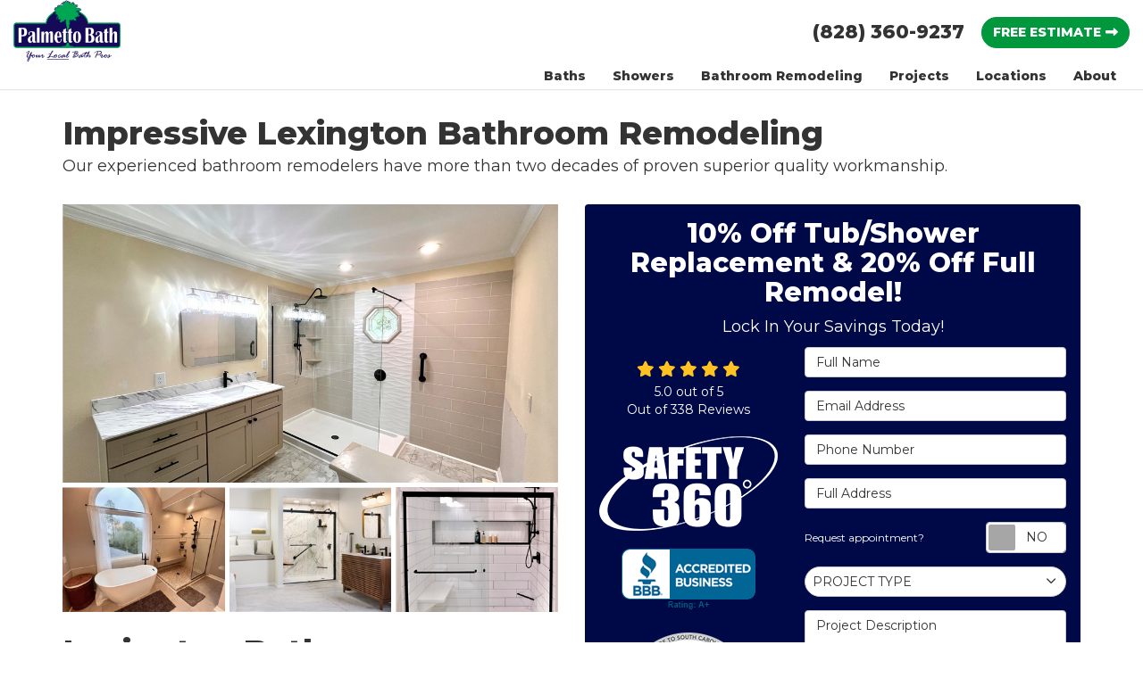

--- FILE ---
content_type: text/html; charset=utf-8
request_url: https://www.palmettobath.com/lexington-sc/
body_size: 18812
content:
<!DOCTYPE html>
<html lang="en">
<head>
    
<meta charset="utf-8">

<title>Lexington Bathroom Remodeling - Palmetto Bath</title>
    <meta name="description" content="Palmetto Baths is a reputable bathroom remodeling company serving Lexington with more than two decades of superior workmanship. Get a free quote today.">
<link rel="canonical" href="https://www.palmettobath.com/lexington-sc/" />

    <meta property="og:title" content="Lexington Bathroom Remodeling - Palmetto Bath" />
    <meta itemprop="name" content="Lexington Bathroom Remodeling - Palmetto Bath" />
    <meta property="og:description" content="Palmetto Baths is a reputable bathroom remodeling company serving Lexington with more than two decades of superior workmanship. Get a free quote today." />
    <meta itemprop="description" content="Palmetto Baths is a reputable bathroom remodeling company serving Lexington with more than two decades of superior workmanship. Get a free quote today." />
    <meta property="og:image" content="https://cmsplatform.blob.core.windows.net/wwwpalmettobathcom/logos/7f2bca62-d9c4-485c-a78b-dd7e71f03aea.jpg" />
    <meta itemprop="image" content="https://cmsplatform.blob.core.windows.net/wwwpalmettobathcom/logos/7f2bca62-d9c4-485c-a78b-dd7e71f03aea.jpg" />
    <meta property="og:url" content="https://www.palmettobath.com/lexington-sc/" />
    <meta property="og:type" content="article" />
    <meta property="twitter:card" content="summary" />
    <meta property="twitter:title" content="Lexington Bathroom Remodeling - Palmetto Bath" />
    <meta property="twitter:description" content="Palmetto Baths is a reputable bathroom remodeling company serving Lexington with more than two decades of superior workmanship. Get a free quote today." />
    <meta property="twitter:image" content="https://cmsplatform.blob.core.windows.net/wwwpalmettobathcom/logos/7f2bca62-d9c4-485c-a78b-dd7e71f03aea.jpg" />


<meta name="viewport" content="width=device-width, initial-scale=1.0">
<link rel="stylesheet" href="/css/bundle/bundle.ui.default.min.css?v=17.0.41.1" />
<link rel="shortcut icon" href="https://cmsplatform.blob.core.windows.net/wwwpalmettobathcom/favicon/favicon.png?v=3:41%20PM">
<link rel="preconnect" href="https://fonts.googleapis.com">
<link rel="preconnect" href="https://fonts.gstatic.com" crossorigin>
<link href="https://fonts.googleapis.com/css2?family=Montserrat:wght@400;600;800&display=swap" rel="stylesheet">
<script defer src="https://kit.fontawesome.com/7b3b8fd08c.js" crossorigin="anonymous"></script>
<script defer src="https://kit.fontawesome.com/f060360607.js" crossorigin="anonymous"></script>
<script defer src="/js/bundle/bundle.ui.jquery.min.js?v=17.0.41.1"></script>
<script defer src="/js/bundle/bundle.ui.bootstrap.min.js?v=17.0.41.1"></script>
<script defer src="/js/bundle/bundle.ui.html2canvas.js?v=17.0.41.1"></script>
<script defer src="/js/bundle/bundle.ui.form.js?v=17.0.41.1"></script>
<script defer src="/js/bundle/bundle.ui.styling.min.js?v=17.0.41.1"></script>

<!-- Global site tag (gtag.js) - Google Analytics -->
<script async src="https://www.googletagmanager.com/gtag/js?id=UA-206365477-1"></script>
<script>
  window.dataLayer = window.dataLayer || [];
  function gtag(){dataLayer.push(arguments);}
  gtag('js', new Date());

  gtag('config', 'UA-206365477-1');
</script><script>
    (function(w,d,t,r,u)
    {
        var f,n,i;
        w[u]=w[u]||[],f=function()
        {
            var o={ti:"137032916"};
            o.q=w[u],w[u]=new UET(o),w[u].push("pageLoad")
        },
        n=d.createElement(t),n.src=r,n.async=1,n.onload=n.onreadystatechange=function()
        {
            var s=this.readyState;
            s&&s!=="loaded"&&s!=="complete"||(f(),n.onload=n.onreadystatechange=null)
        },
        i=d.getElementsByTagName(t)[0],i.parentNode.insertBefore(n,i)
    })
    (window,document,"script","//bat.bing.com/bat.js","uetq");
</script><meta name="msvalidate.01" content="B87C982CC4DED4B61C7A307CDF0C4105" /><!-- Meta Pixel Code -->
<script>
!function(f,b,e,v,n,t,s)
{if(f.fbq)return;n=f.fbq=function(){n.callMethod?
n.callMethod.apply(n,arguments):n.queue.push(arguments)};
if(!f._fbq)f._fbq=n;n.push=n;n.loaded=!0;n.version='2.0';
n.queue=[];t=b.createElement(e);t.async=!0;
t.src=v;s=b.getElementsByTagName(e)[0];
s.parentNode.insertBefore(t,s)}(window, document,'script',
'https://connect.facebook.net/en_US/fbevents.js');
fbq('init', '452844110129017');
fbq('track', 'PageView');
</script>
<noscript><img height="1" width="1" style="display:none"
src="https://www.facebook.com/tr?id=452844110129017&ev=PageView&noscript=1"
/></noscript>
<!-- End Meta Pixel Code --><!-- Google Tag Manager -->
<script>(function(w,d,s,l,i){w[l]=w[l]||[];w[l].push({'gtm.start':
new Date().getTime(),event:'gtm.js'});var f=d.getElementsByTagName(s)[0],
j=d.createElement(s),dl=l!='dataLayer'?'&l='+l:'';j.async=true;j.src=
'https://www.googletagmanager.com/gtm.js?id='+i+dl;f.parentNode.insertBefore(j,f);
})(window,document,'script','dataLayer','GTM-T2Z28Q3');</script>
<!-- End Google Tag Manager --><!-- Google tag (gtag.js) -->
<script async src="https://www.googletagmanager.com/gtag/js?id=AW-419209984">
</script>
<script>
  window.dataLayer = window.dataLayer || [];
  function gtag(){dataLayer.push(arguments);}
  gtag('js', new Date());

  gtag('config', 'AW-419209984');
</script><!-- Google tag (gtag.js) -->
<script async src="https://www.googletagmanager.com/gtag/js?id=AW-17382785860"></script>
<script>
  window.dataLayer = window.dataLayer || [];
  function gtag(){dataLayer.push(arguments);}
  gtag('js', new Date());

  gtag('config', 'AW-17382785860');
</script><script>(function(w,d,t,r,u){var f,n,i;w[u]=w[u]||[],f=function(){var o={ti:"187217675", enableAutoSpaTracking: true};o.q=w[u],w[u]=new UET(o),w[u].push("pageLoad")},n=d.createElement(t),n.src=r,n.async=1,n.onload=n.onreadystatechange=function(){var s=this.readyState;s&&s!=="loaded"&&s!=="complete"||(f(),n.onload=n.onreadystatechange=null)},i=d.getElementsByTagName(t)[0],i.parentNode.insertBefore(n,i)})(window,document,"script","//bat.bing.com/bat.js","uetq");</script><script>
   // Add this script right after your base UET tag code
   window.uetq = window.uetq || [];
   window.uetq.push('set', { 'pid': { 
      'em': 'contoso@example.com', // Replace with the variable that holds the user's email address. 
      'ph': '+14250000000', // Replace with the variable that holds the user's phone number. 
   } });
</script><!-- Meta Pixel Code -->
<script>
!function(f,b,e,v,n,t,s)
{if(f.fbq)return;n=f.fbq=function(){n.callMethod?
n.callMethod.apply(n,arguments):n.queue.push(arguments)};
if(!f._fbq)f._fbq=n;n.push=n;n.loaded=!0;n.version='2.0';
n.queue=[];t=b.createElement(e);t.async=!0;
t.src=v;s=b.getElementsByTagName(e)[0];
s.parentNode.insertBefore(t,s)}(window, document,'script',
'https://connect.facebook.net/en_US/fbevents.js');
fbq('init', '1721971135141670');
fbq('track', 'PageView');
</script>
<noscript><img height="1" width="1" style="display:none"
src="https://www.facebook.com/tr?id=1721971135141670&ev=PageView&noscript=1"
/></noscript>
<!-- End Meta Pixel Code -->




     
</head>
<body>
    

    
<nav id="header" class="header navbar navbar-main keep-on-screen" role="navigation">
    <div class="container-fluid">
        <meta itemprop="priceRange" content="$$" />
        <meta itemprop="image" content="https://www.palmettobath.com/img/logo.png" />
        <!-- Brand and toggle get grouped for better mobile display -->
        <button type="button" class="navflyout-toggle btn ">
            <span class="sr-only">Toggle navigation</span>
            <i class="far fa-bars"></i>
        </button>

        <meta itemprop="name" content="Palmetto Bath" />
        <a class="navbar-brand" itemprop="url" href="https://www.palmettobath.com/">
            <img class="img-responsive" itemprop="logo" src="https://www.palmettobath.com/img/logo.png" alt="Palmetto Bath Logo" />
        </a>

        <div class="navbar-toolbar">
	            <span class="navbar-phone-number hidden-xs gads-tracking-number" data-tracking-phone="(864) 432-5110">
	                <span class="number">(864) 432-5110</span>
	            </span>
	            <a href="tel:(864) 432-5110" class="btn btn-primary btn-call gads-tracking-number-mobile" onclick="trackOutboundLink('Phone Call', 'Organic (Hq - Greenville)', '(864) 432-5110');">
	                <span class="text visible-xs-inline-block"><i class="far fa-phone-alt"></i></span>
	            </a>
	            <script>
    (async function () {
        try {
            await Promise.all([
                getPhoneDisplayRuleAsync(),
                getPhoneCallConversionAsync()
            ]);
        } catch (error) {
            console.error('Error in processing:', error);
        }
    })();

    async function getPhoneDisplayRuleAsync() {
        try {
            let phoneDisplayCookie = getCookie("phonedisplaynumber");
            if (phoneDisplayCookie) {
                console.log(phoneDisplayCookie);
                setPhoneDisplayNumber(phoneDisplayCookie);
            }

            const response = await fetch(`/phonedisplayrule/?path=${encodeURIComponent(window.location.pathname)}&query=${encodeURIComponent(window.location.search)}`, {
                headers: {
                    "X-Custom-Referer": ""
                }
            });
            if (!response.ok) {
                throw new Error('Network response was not ok');
            }

            const data = await response.json();

            if (data.phone !== "") {
                let gadsTrackingMobile = document.querySelectorAll('.gads-tracking-number-mobile');

                setPhoneDisplayNumber(data.phone);

                if (gadsTrackingMobile && gadsTrackingMobile.length > 0) {
                    gadsTrackingMobile.forEach((e) => {
                        e.setAttribute('href', 'tel:' + data.phone);
                        e.setAttribute('onclick', `trackOutboundLink(\'Phone Call\', \'${data.source}\', \'${data.phone}\');`);

                        const numberElement = e.querySelector('.number');
                        if (numberElement) {
                            numberElement.innerHTML = data.phone;
                        }
                    })
                }

                if (data.source.includes("PPC")) {
                    saveCookie("phonedisplaynumber", data.phone, null, "/");
                }
            }
        } catch (error) {
            console.error(error);
        }
    }

    async function getPhoneCallConversionAsync() {
        try {
            const response = await fetch(`/phonecall-conversion/?path=${encodeURIComponent(window.location.pathname)}&query=${encodeURIComponent(window.location.search)}`);
            if (!response.ok) {
                throw new Error('Network response was not ok');
            }
            const data = await response.text();
            if (data) {
                let script = document.querySelector('.phonecall-conversion-script')
                if (script) {
                    script.innerHTML = data;
                } else {
                    const parser = new DOMParser();
                    const doc = parser.parseFromString(data, 'text/html');

                    const newScript = document.createElement('script');
                    newScript.type = 'text/javascript';
                    newScript.textContent = doc.querySelector("script").textContent;

                    document.head.append(newScript);
                }
            }
        } catch (error) {
            console.error(error);
        }
    }

    function setPhoneDisplayNumber(number) {
        let gadsTracking = document.querySelectorAll('.gads-tracking-number');
        if (gadsTracking && gadsTracking.length > 0) {
            gadsTracking.forEach((e) => {
                e.setAttribute('data-tracking-phone', number);
                let innerSpan = e.children[0];
                if (innerSpan) {
                    innerSpan.innerText = number;
                }
            })
        }
    }

    function saveCookie(name, value, expires, path) {
        var today = new Date();
        today.setTime(today.getTime());
        if (expires) {
            expires = expires * 1000 * 60 * 60 * 24;
        }
        var expires_date = new Date(today.getTime() + (expires));
        document.cookie = name + '=' + escape(value) + ((expires) ? ';expires=' + expires_date.toUTCString() : '') + ';path=' + path + ';samesite=lax';
    }

    function getCookie(name) {
        var start = document.cookie.indexOf(name + '=');
        var len = start + name.length + 1;
        if ((!start) && (name != document.cookie.substring(0, name.length))) {
            return null;
        }
        if (start == -1) return null;
        var end = document.cookie.indexOf(';', len);
        if (end == -1) end = document.cookie.length;
        return unescape(document.cookie.substring(len, end));
    }
</script>
			
            
            <a href="#price-quote" class="btn btn-primary btn-quote btn-arrow scroll-to">Free Estimate</a>
        </div>
        <!-- Collect the nav links and other content for toggling -->
        <div class="navbar-flyout ">
            <button type="button" class="btn mobile-nav-toggle">
                <span class="sr-only">Toggle navigation</span>
                <i class="fal fa-times"></i>
            </button>
            
    <ul class="nav navbar-nav" role="menubar">
            <li class="dropdown  " role="presentation">
                <a href=/baths/ class="dropdown-toggle aMain" role="button" aria-expanded=false  >Baths</a>
                    <ul class='dropdown-menu' role='menu'>
                            <li role="presentation"><a href="/baths/bath-liners/" role="menuitem"  >Bath Liners</a></li>
                            <li role="presentation"><a href="/baths/bath-wall-surrounds/" role="menuitem"  >Bath Wall Surrounds</a></li>
                            <li role="presentation"><a href="/baths/walk-in-tubs/" role="menuitem"  >Walk-In Tubs</a></li>
                            <li role="presentation"><a href="/baths/replacements/" role="menuitem"  >Replacement Baths</a></li>
                            <li role="presentation"><a href="/conversions/shower-tub/" role="menuitem"  >Shower to Tub</a></li>
                    </ul>
            </li>
            <li class="dropdown  " role="presentation">
                <a href=/showers/ class="dropdown-toggle aMain" role="button" aria-expanded=false  >Showers</a>
                    <ul class='dropdown-menu' role='menu'>
                            <li role="presentation"><a href="/showers/base/" role="menuitem"  >Shower Base</a></li>
                            <li role="presentation"><a href="/showers/barrier-free/" role="menuitem"  >Barrier Free Showers</a></li>
                            <li role="presentation"><a href="/showers/roll-in/" role="menuitem"  >Roll-In Showers</a></li>
                            <li role="presentation"><a href="/showers/replacements/" role="menuitem"  >Replacement Showers</a></li>
                            <li role="presentation"><a href="/conversions/tub-shower/" role="menuitem"  >Tub to Shower</a></li>
                    </ul>
            </li>
            <li class="dropdown  " role="presentation">
                <a href=/bathroom-remodeling/ class="dropdown-toggle aMain" role="button" aria-expanded=false  >Bathroom Remodeling</a>
                    <ul class='dropdown-menu' role='menu'>
                            <li role="presentation"><a href="/bathroom-remodeling/one-day-baths/" role="menuitem"  >One Day Baths</a></li>
                            <li role="presentation"><a href="/conversions/" role="menuitem"  >Bathroom Conversions</a></li>
                            <li role="presentation"><a href="/bathroom-cabinets/custom/" role="menuitem"  >Custom Bathroom Vanity</a></li>
                            <li role="presentation"><a href="/bathroom-remodeling/safety-360/" role="menuitem"  >Safety 360</a></li>
                    </ul>
            </li>
            <li class="  " role="presentation">
                <a href=https://www.palmettobath.com/past-projects/ class=" aMain" role="button"   >Projects</a>
            </li>
            <li class="dropdown  " role="presentation">
                <a href=/service-areas/ class="dropdown-toggle aMain" role="button" aria-expanded=false  >Locations</a>
                    <ul class='dropdown-menu' role='menu'>
                            <li role="presentation"><a href="/greenville-sc/" role="menuitem"  >Greenville, SC</a></li>
                            <li role="presentation"><a href="/columbia-sc/" role="menuitem"  >Columbia, SC</a></li>
                            <li role="presentation"><a href="/north-carolina/asheville-nc/" role="menuitem"  >Asheville, NC</a></li>
                            <li role="presentation"><a href="/service-areas/" role="menuitem"  >All Service Areas</a></li>
                    </ul>
            </li>
            <li class="dropdown  " role="presentation">
                <a href=/about-us/ class="dropdown-toggle aMain" role="button" aria-expanded=false  >About</a>
                    <ul class='dropdown-menu' role='menu'>
                            <li role="presentation"><a href="/our-team/" role="menuitem"  >Meet the Team</a></li>
                            <li role="presentation"><a href="/blog/" role="menuitem"  >Blog</a></li>
                            <li role="presentation"><a href="/offers/" role="menuitem"  >Offers</a></li>
                            <li role="presentation"><a href="/gallery/" role="menuitem"  >Gallery</a></li>
                            <li role="presentation"><a href="/reviews/" role="menuitem"  >Reviews</a></li>
                            <li role="presentation"><a href="/careers/" role="menuitem"  >Careers</a></li>
                            <li role="presentation"><a href="/contact-us/" role="menuitem"  >Contact</a></li>
                            <li role="presentation"><a href="/offers/warranty/" role="menuitem"  >Warranty</a></li>
                            <li role="presentation"><a href="/offers/financing/" role="menuitem"  >Financing</a></li>
                            <li role="presentation"><a href="/customer-service/" role="menuitem"  >Customer Service</a></li>
                            <li role="presentation"><a href="https://palmettobathfranchising.com/" role="menuitem" target=_blank >Become a Franchise</a></li>
                    </ul>
            </li>
            <li class=" hidden-md hidden-lg " role="presentation">
                <a href=/offers/ class=" aMain" role="button"   >Offers</a>
            </li>
            <li class=" hidden-md hidden-lg " role="presentation">
                <a href=/reviews/ class=" aMain" role="button"   >Reviews</a>
            </li>
            <li class=" hidden-md hidden-lg " role="presentation">
                <a href=/careers/ class=" aMain" role="button"   >Careers</a>
            </li>
            <li class=" hidden-md hidden-lg " role="presentation">
                <a href=/customer-service/ class=" aMain" role="button"   >Customer Service</a>
            </li>
    </ul>

        </div>
        <!-- /.navbar-collapse -->
    </div>
    <!-- /.container -->
</nav>

<a href="#price-quote" class="btn btn-primary btn-quote-ft-mobile scroll-to showme">Free Quote</a>

    <div class="container">
        <div class="page-header">
            

                <div class="h1">Impressive Lexington Bathroom Remodeling</div>
                    <div class="lead">Our experienced bathroom remodelers have more than two decades of proven superior quality workmanship.</div>

        </div>
    </div>

    <div class="container container-page">
        <div class="row">
            <div class="col-md-6 format-page">
                

    <div class="page-gallery">
        <div class="row mb-2">
                <div class="col-xs-12">
                    <div class="page-gallery-thumbnail page-gallery-hero">
            <a href="https://cmsplatform.blob.core.windows.net/wwwpalmettobathcom/gallery/original/e9daeb79-2415-453f-a30d-8c067f2017b4.jpg" data-bsgallery="Bathroom Remodeling" data-galleryid="789287827173986" data-itemid="789287827173986-748882857382847" data-description="" data-gallerytype="image" data-thumb-src="https://cmsplatform.blob.core.windows.net/wwwpalmettobathcom/gallery/thumbs/e9daeb79-2415-453f-a30d-8c067f2017b4.jpg" data-backdrop="static">
                <img class="lazyload" src="/img/ph-rectangle.png" data-src="https://cmsplatform.blob.core.windows.net/wwwpalmettobathcom/gallery/medium/e9daeb79-2415-453f-a30d-8c067f2017b4.jpg" alt="Bathroom Remodeling Photo 46" />
                <div class="label-overlay">
                </div>
            </a>
                    </div>
                </div>
            

    <div class="col-xs-4">
        <div class="page-gallery-thumbnail">
            <a href="https://cmsplatform.blob.core.windows.net/wwwpalmettobathcom/gallery/original/f7f0f57d-1a8c-4406-90b6-4cc5d8702901.jpg" data-bsgallery="Bathroom Remodeling" data-galleryid="789287827173986" data-itemid="789287827173986-758878845788048" data-description="" data-gallerytype="image" data-thumb-src="https://cmsplatform.blob.core.windows.net/wwwpalmettobathcom/gallery/thumbs/f7f0f57d-1a8c-4406-90b6-4cc5d8702901.jpg" data-backdrop="static">
                <img class="lazyload" src="/img/ph-rectangle.png" data-src="https://cmsplatform.blob.core.windows.net/wwwpalmettobathcom/gallery/thumbs/f7f0f57d-1a8c-4406-90b6-4cc5d8702901.jpg" alt="Bathroom Remodeling Photo 61" />

                <div class="label-overlay">
                </div>
            </a>
        </div>
    </div>
    <div class="col-xs-4">
        <div class="page-gallery-thumbnail">
            <a href="https://cmsplatform.blob.core.windows.net/wwwpalmettobathcom/gallery/original/0aa36720-253b-4285-87a7-0859ed57a4be.jpg" data-bsgallery="Bathroom Remodeling" data-galleryid="789287827173986" data-itemid="789287827173986-769775795385429" data-description="" data-gallerytype="image" data-thumb-src="https://cmsplatform.blob.core.windows.net/wwwpalmettobathcom/gallery/thumbs/0aa36720-253b-4285-87a7-0859ed57a4be.jpg" data-backdrop="static">
                <img class="lazyload" src="/img/ph-rectangle.png" data-src="https://cmsplatform.blob.core.windows.net/wwwpalmettobathcom/gallery/thumbs/0aa36720-253b-4285-87a7-0859ed57a4be.jpg" alt="Bathroom Remodeling Photo 3" />

                <div class="label-overlay">
                </div>
            </a>
        </div>
    </div>
    <div class="col-xs-4">
        <div class="page-gallery-thumbnail">
            <a href="https://cmsplatform.blob.core.windows.net/wwwpalmettobathcom/gallery/original/65dc6c7d-4b07-44b0-99c2-1f629306902f.jpg" data-bsgallery="Bathroom Remodeling" data-galleryid="789287827173986" data-itemid="789287827173986-758878845789987" data-description="" data-gallerytype="image" data-thumb-src="https://cmsplatform.blob.core.windows.net/wwwpalmettobathcom/gallery/thumbs/65dc6c7d-4b07-44b0-99c2-1f629306902f.jpg" data-backdrop="static">
                <img class="lazyload" src="/img/ph-rectangle.png" data-src="https://cmsplatform.blob.core.windows.net/wwwpalmettobathcom/gallery/thumbs/65dc6c7d-4b07-44b0-99c2-1f629306902f.jpg" alt="Bathroom Remodeling Photo 49" />

                <div class="label-overlay">
                </div>
            </a>
        </div>
    </div>

        </div>
    </div>

<div class="bs-gallery" data-galleryid="789287827173986">
    <div class="modal">
        <div class="modal-dialog">
            <a href="#" data-toggle="collapse" data-target=".modal-dock" aria-expanded="false" aria-controls="modal-dock" class="modal-dock-overlay">
                <span class="sr-only">Enlarge Image</span>
            </a>
            <div class="row modal-row">
                <div class="col-md-9 modal-col modal-col-canvas">
                    <div class="modal-canvas-body">
                        <div class="overlay-label"></div>
                        <a href="#" class="btn btn-close" data-dismiss="modal" aria-hidden="true">
                            <span class="sr-only">Close</span>
                            <i class="fal fa-times" aria-hidden="true"></i>
                        </a>
                        <div class="modal-canvas">
                            <div class="modal-media">
                                <span class="modal-media-helper"></span>
                            </div>
                        </div>
                        <div class="modal-controls">
                            <button type="button" class="btn btn-link btn-prev">
                                <span class="sr-only">Previous Image</span>
                                <i class="fal fa-chevron-left fa-fw"></i>
                            </button>
                            <button type="button" class="btn btn-link btn-thumbnails" data-toggle="collapse" data-target=".modal-dock" aria-expanded="false" aria-controls="modal-dock">
                                <span class="sr-only">All Images</span>
                                <i class="fas fa-th fa-fw"></i>
                            </button>
                            <button type="button" class="btn btn-link btn-next">
                                <span class="sr-only">Next Image</span>
                                <i class="fal fa-chevron-right fa-fw"></i>
                            </button>
                            <span class="media-count"><span class="current-count count">1</span><small class="text-muted count">of</small><span class="total-count count">1</span></span>
                        </div>
                        <div class="modal-dock collapse">
                            <div class="dock-title">
                                <button type="button" class="btn btn-link btn-close" data-toggle="collapse" data-target=".modal-dock" aria-expanded="false" aria-controls="modal-dock">
                                    <span class="sr-only">Close</span>
                                    <i class="fal fa-times" aria-hidden="true"></i>
                                </button>
                                <span class="gallery-label gallery-title ellipsis"></span>
                            </div>
                            <div class="modal-thumbnails">
                            </div>
                        </div>
                    </div>
                    <!-- /.modal-canvas -->
                </div>
                <!-- /.col-md-8 -->

                <div class="col-md-3 modal-col modal-col-content">
                    <div class="modal-content">
                        <span class="gallery-label gallery-title"></span>
                        <a class="original-img-link" href="#" target="_blank">
                            View Original Image
                            <i class="fas fa-external-link mr-2-left"></i>
                        </a>
                        <p class="modal-title"></p>
                        <p class="modal-caption"></p>
                    </div>
                    <div class="bs-gallery-btn-group-share">
                        <p class="gallery-label">Share This</p>
                        <a class="btn btn-link" href="https://www.facebook.com/sharer/sharer.php?u=https%3a%2f%2fwww.palmettobath.com%2flexington-sc%2f" target="_blank">
                            <span class="sr-only">Facebook</span>
                            <i class="fab fa-facebook-f fa-fw"></i>
                        </a>
                        <a class="btn btn-link" href="https://twitter.com/home?status=Thought%20you%20might%20like%20this https%3a%2f%2fwww.palmettobath.com%2flexington-sc%2f" target="_blank">
                            <span class="sr-only">Twitter</span>
                            <i class="fa-brands fa-x-twitter fa-fw"></i>
                        </a>
                        <a class="btn btn-link" href="https://www.linkedin.com/shareArticle?mini=true&url=https%3a%2f%2fwww.palmettobath.com%2flexington-sc%2f" target="_blank">
                            <span class="sr-only">LinkedIn</span>
                            <i class="fab fa-linkedin-in fa-fw"></i>
                        </a>
                        <a class="btn btn-link" href="https://pinterest.com/pin/create/button/?url=https%3a%2f%2fwww.palmettobath.com%2flexington-sc%2f&media=#MEDIA#" target="_blank">
                            <span class="sr-only">Pinterest</span>
                            <i class="fab fa-pinterest-p fa-fw"></i>
                        </a>
                        <a class="btn btn-link" href="mailto:?subject=Thought%20you%20might%20like%20this%20from Palmetto%20Bath%20&body=Check%20this%20out%20from Palmetto%20Bath https%3a%2f%2fwww.palmettobath.com%2flexington-sc%2f" target="_blank">
                            <span class="sr-only">Email</span>
                            <i class="fas fa-envelope fa-fw"></i>
                        </a>
                    </div>
                    <!-- /.modal-content -->
                </div>
                <!-- /.col-md-4 -->

            </div>
            <!-- /.row -->
        </div>
        <!-- /.modal-dialog -->
    </div>
</div>

<script defer src="/js/bundle/bundle.ui.gallery.min.js?v=17.0.41.1"></script>
                
                

                <h1>Lexington Bathroom Remodeling</h1>

                <div class="page-content">
                    


<p>A one-day remodel is the most efficient way to get a total bathroom transformation without the hassle of a long contract. Palmetto Baths has more than two decades of providing bathtub and shower remodels to Lexington property owners with fast and efficient results.</p><p>Palmetto Baths was founded in 2000 as a South Carolina local and family-owned business. Throughout the years, we’ve remained committed to providing superior workmanship and dedicated customer care. We’ve earned an A+ BBB rating and hundreds of 5-star reviews with this commitment.</p><h2><strong>Lexington’s Choice Bathroom Remodeler</strong></h2><p>Palmetto Baths knows there are several reasons you might want a <a href="/baths/">bathroom remodel</a>. If you have young children in your home, a bathtub installation is an efficient choice for parents. However, if you need a more accessible option, you might want a barrier-free shower installation.</p><p>We seek to provide you with innovative solutions tailored to your specification. During a free design consultation, you and your expert will bring light to your visions. Our highly-skilled bathroom remodeling contractors will then provide an efficient remodel, sometimes in as little as one day!</p><h2><strong>Comprehensive Lexington Bathtub and Shower Remodels</strong></h2><p>As a family-owned business, Palmetto Baths knows that our name is only as good as our reputation. That’s why we seek to be your value-driven <a href="/bathroom-remodeling/">bathroom remodeling contractor</a>. From behind the scenes with quality product selection to expert installation, we’re here to reliably provide all of the following:</p><ul><li><strong>Large Selection:&nbsp;</strong>With dozens of designs, styles, and color combinations to choose from, you’re sure to get a custom look for your bath or shower replacement.</li><li><strong>Quality Products:&nbsp;</strong>Our bathroom remodeling contractors install premium products from reputable manufacturers.</li><li><strong>Expert Workmanship:&nbsp;</strong>All of our installers are trained to the highest industry standards and are fully licensed and certified to deliver custom fits.</li><li><strong>Warranty Coverage:&nbsp;</strong>All of our products and services are backed by impressive industry-leading warranty coverage.</li><li>​<a href="/lexington-sc/tub-replacement/">Lexington Bathtub Replacement&nbsp;</a></li><li>​<a href="/lexington-sc/shower-replacement/">Lexington Shower Replacement&nbsp;</a>​</li></ul><h2><strong>Grab a Free Quote</strong></h2><p>Let the team at Palmetto Baths help you give your Lexington property an upgrade with an efficient tub or <a href="/lexington-sc/shower-replacement/">Lexington&nbsp;shower replacement</a>. For over two decades, we’ve made superior workmanship and dedicated customer care the heart of what we do. Give us a call or fill out the online form to get started with a free quote.</p>
                </div>

                

                
    <div class="page-nav-btn-group">
        <div class="h2">Explore Options</div>
            <a class="btn btn-page btn-info" href="/bathroom-remodeling/">Bathroom Remodeling</a>
            <a class="btn btn-page btn-info" href="/showers/">Shower Remodeling</a>
            <a class="btn btn-page btn-info" href="/showers/replacements/">Shower Replacement </a>
            <a class="btn btn-page btn-info" href="/baths/">Bathtub Remodeling </a>
            <a class="btn btn-page btn-info" href="/baths/replacements/">Bathtub Replacement </a>
            <a class="btn btn-page btn-info" href="/baths/walk-in-tubs/">Walk In Tubs</a>
            <a class="btn btn-page btn-info" href="/conversions/">Bathroom Conversions</a>
            <a class="btn btn-page btn-info" href="/bathroom-cabinets/custom/">Custom Bathroom Vanity</a>
    </div>

            </div>
            <div class="col-md-6 sticky-sidebar">
                    <div id="quote-form" class="quote-form panel panel-quote-form ">
    <div class="panel-body">
        <div class="section-header text-center">
            
<p class="h2">10% Off Tub/Shower Replacement &amp; 20% Off Full Remodel!</p>
    <p class="lead">Lock In Your Savings Today!</p>

        </div>
        <div class="row">
            <div class="col-sm-7 col-sm-push-5">
                <form id="price-quote" action="/thank-you/quote-thank-you/?ref=pricing" method="post" role="form">
    <div class="form-group">
        <label for="name" class="sr-only">Full Name</label>
        <input id="name" name="name" class="form-control" type="text" placeholder="Full Name" maxlength="50">
    </div>
    <div class="form-group">
        <label for="email" class="sr-only">Email Address</label>
        <input id="email" name="email" class="form-control" type="email" placeholder="Email Address" maxlength="50">
    </div>
    <div class="form-group">
        <label for="phone" class="sr-only">Phone Number</label>
        <input id="phone" name="phone" class="form-control" type="tel" placeholder="Phone Number" maxlength="14">
    </div>
    <div class="form-group">
        <label for="address" class="sr-only">Full Address</label>
        <input id="address" name="address" class="form-control" type="text" placeholder="Full Address" autocomplete="none">
        <input id="g-address1" name="address1" type="hidden" autocomplete="none" />
        <input id="g-address2" name="address2" type="hidden" autocomplete="none" />
        <input id="g-city" name="city" type="hidden" autocomplete="none" />
        <input id="g-neighborhood" name="neighborhood" type="hidden" autocomplete="none" />
        <input id="g-state" name="state" type="hidden" autocomplete="none" />
        <input id="g-zip" name="zip" type="hidden" autocomplete="none" />
        <input id="g-county" name="county" type="hidden" autocomplete="none" />
        <input id="g-country" name="country" type="hidden" autocomplete="none" />
        <input id="g-latitude" name="latitude" type="hidden" autocomplete="none" />
        <input id="g-longitude" name="longitude" type="hidden" autocomplete="none" />
    </div>
        <div class="row form-switch form-group">
    <div class="col-xs-7 label-text">
        <p>Request appointment?</p>
    </div>
    <div class="col-xs-5">
        <div class="onoffswitch">
            <button class="onoffswitch-toggle collapsed" type="button">
                <span class="onoffswitch-inner"></span>
                <span class="onoffswitch-switch"></span>
                <span class="sr-only">Request appointment?</span>
            </button>
        </div>
    </div>
</div>
<div id="collapse-app-set" class="collapse" aria-expanded="false">
    <input type="hidden" id="hardappointment" name="hardappointment" value="false" autocomplete="off" />
    <div id="soft-appointment-section" class="">
        <div class="row">
            <div class="col-md-6">
                <div class="form-group">
                    <label for="apptdateraw" class="sr-only">What day works best for you?</label>
                    <input id="apptdateraw" name="apptdateraw" class="input datepicker form-control select-date" data-date-format="mm/dd/yy" type="text" placeholder="Date"
                           data-action-field="apptdateraw" data-time-field="appttime">
                </div>
            </div>
            <div class="col-md-6">
                <div class="form-group">
                    <label for="appttime" class="sr-only">What time works best for you?</label>
                    <select id="appttime" name="appttime" class="form-control">
                        <option value="" selected="selected">Time</option>
                            <option value="Early Morning">Early Morning</option>
                            <option value="Morning">Morning </option>
                            <option value="Noon">Noon</option>
                            <option value="Afternoon">Afternoon</option>
                            <option value="Early Evening">Early Evening</option>
                            <option value="Evening">Evening</option>
                    </select>
                </div>
            </div>
        </div>
    </div>
</div>

            <div class="form-group">
    <label for="service" class="sr-only">Project Type</label>
        <div class="dropdown">
            <button id="btn-services-dropdown" name="service" class="btn btn-block btn-white dropdown-toggle btn-dropdown-services" data-toggle="dropdown" type="button">
                <div>Project Type</div>
            </button>
            <div class="dropdown-menu services-dropdown-menu" aria-labelledby="btn-services-dropdown">
<div class='check-item'><input id='selected-service-Baths' class='hidden-input form-selected-service' type='checkbox' value='Baths' ><label for='selected-service-Baths'>Baths</label></div><div class='check-item'><input id='selected-service-Showers' class='hidden-input form-selected-service' type='checkbox' value='Showers' ><label for='selected-service-Showers'>Showers</label></div><div class='check-item'><input id='selected-service-Walk-In Tubs' class='hidden-input form-selected-service' type='checkbox' value='Walk-In Tubs' ><label for='selected-service-Walk-In Tubs'>Walk-In Tubs</label></div><div class='check-item'><input id='selected-service-Conversion' class='hidden-input form-selected-service' type='checkbox' value='Conversion' ><label for='selected-service-Conversion'>Conversion</label></div><div class='check-item'><input id='selected-service-Bathroom Remodeling' class='hidden-input form-selected-service' type='checkbox' value='Bathroom Remodeling' ><label for='selected-service-Bathroom Remodeling'>Bathroom Remodeling</label></div><div class='check-item'><input id='selected-service-Bathroom Vanity' class='hidden-input form-selected-service' type='checkbox' value='Bathroom Vanity' ><label for='selected-service-Bathroom Vanity'>Bathroom Vanity</label></div>            </div>
        </div>
</div>

    <div class="form-group">
        <label for="details" class="sr-only">Project Description</label>
        <textarea id="details" name="details" class="form-control" placeholder="Project Description" rows="2" maxlength="3000"></textarea>
    </div>

    


    <input type="hidden" name="offername" value="10% Off Tub/Shower Replacement &amp; 20% Off Full Remodel!" />
    <input type="hidden" name="setappointment" value="false" autocomplete="off">
    <input id="price-quote-type" name="type" type="hidden" value="Quote">
    <input id="quoteToken" name="quoteToken" type="hidden" value="" />
    <input type="hidden" name="form" value="remodeler" />
    <label for="check" hidden>Check</label>
    <input id="check" name="spamCheck" class="covered" value="" />
    <button id="price-quote-submit" class="btn btn-lg btn-block btn-primary btn-arrow submit-form" type="button">
        Get Free Pricing
    </button>
    
    <div class="mt-2 small hp-disclaimer-message form-group checkbox">
        <label for="agree">
                <input type="checkbox" id="agree" name="agree" value="true">

            By checking this box, I authorize Palmetto Bath to send me marketing calls and text messages at the number provided above, including by using an autodialer or a prerecorded message. I understand that I am not required to give this authorization as a condition of doing business with Palmetto Bath. By checking this box, I am also agreeing to Palmetto Bath's <a target="_blank" rel="noopener" href="/terms/" class="disabled">Terms of Use</a> and <a target="_blank" rel="noopener" href="/privacy-policy/" class="disabled">Privacy Policy</a>.
            <input type="hidden" id="consentmessage" name="consentmessage" value="By checking this box, I authorize Palmetto Bath to send me marketing calls and text messages at the number provided above, including by using an autodialer or a prerecorded message. I understand that I am not required to give this authorization as a condition of doing business with Palmetto Bath. By checking this box, I am also agreeing to Palmetto Bath&#x27;s &lt;a target=&quot;_blank&quot; rel=&quot;noopener&quot; href=&quot;/terms/&quot; class=&quot;disabled&quot;&gt;Terms of Use&lt;/a&gt; and &lt;a target=&quot;_blank&quot; rel=&quot;noopener&quot; href=&quot;/privacy-policy/&quot; class=&quot;disabled&quot;&gt;Privacy Policy&lt;/a&gt;." />
        </label>
    </div>

</form>
            </div>
            <!-- /col -->
            <div class="col-sm-5 col-sm-pull-7 credibility text-center">
                <div class="item">
                    <div class="aggregate-reviews">
    <div class="aggregate-reviews">
</div>
</div>
                </div>
                    <div class="item">
        <img src="/img/home/safety-360.png" class="img-responsive center-block mb-3" alt="SAFETY 360" />
    </div>
    <div class="item">
        <script type="text/javascript" src="https://seal-upstatesc.bbb.org/inc/legacy.js"></script><a href="https://www.bbb.org/us/sc/greer/profile/baths/palmetto-bath-llc-0673-90044679/#sealclick" id="bbblink" class="ruhzbum" target="_blank" rel="nofollow" style="display:inline-block;"><img src="https://seal-upstatesc.bbb.org/logo/ruhzbum/bbb-90044679.png" style="border: 0; display:inline-block;" alt="Palmetto Bath, LLC BBB Business Review" /></a>
    </div>
    <div class="item">
        <img class="img-responsive center-block mb-3" src="/img/home/best-south-carolina.png" alt="Best of South Carolina">
    </div>
    <div class="item">
        <img class="img-responsive center-block filter-white mb-3" src="/img/home/bp-logo.png" alt="Logo" width="150" height="40">
    </div>


            </div>
            <!-- /col -->
        </div>
        <!-- /row -->
    </div>
</div>
<!-- /.quote-form -->

<script defer src="/js/bundle/bundle.ui.quote.min.js?v=17.0.41.1"></script>
                
            <div class="offer-panel text-center">
                <div class="panel panel-default">
                    <div class="panel-hero">
                        <a href="/offers/financing/" >
                            <img class="img-responsive lazyload" src="/img/ph-rectangle.png" data-src="https://cmsplatform.blob.core.windows.net/wwwpalmettobathcom/offers/images/medium/ea9f4b53-53ae-40c3-abb7-bc2ccbdaf228.jpg" alt="0% Interest For Up To 18 Months!">
                        </a>
                    </div>
                    <div class="panel-body">
                        <a href="/offers/financing/" >
                            <p class="offer-title h4">0% Interest For Up To 18 Months! </p>
                        </a>
                        <p >Simple financing with attractive terms and low monthly payments makes it easier to budget for your perfect bathroom remodel.</p>
                        <p>
                            <a href="#" class="share-offer" data-toggle="modal" data-target="#offer-71465222-bfb4-4da3-b450-7f48262c930a" data-backdrop="static">Share</a>
                        </p>
                    </div>
                    <div class="panel-footer">
                        <a class="btn btn-info btn-block" href="/offers/financing/" >Learn About Financing</a>
                    </div>
                </div>
            </div>
            
    <div id="offer-71465222-bfb4-4da3-b450-7f48262c930a" class="modal fade modal-share text-center share-71465222-bfb4-4da3-b450-7f48262c930a">
        <div class="modal-dialog">
            <div class="modal-content">
                <div class="modal-header">
                    <p class="modal-title">0% Interest For Up To 18 Months! </p>
                </div>
                <div class="modal-body">
                    <span class="modal-label">Share</span>
                    <div class="btn-group-social-media">
                        <a class="btn btn-facebook" href="https://www.facebook.com/sharer/sharer.php?u=http%3a%2f%2fwww.palmettobath.com%2foffers%2ffinancing%2f" target="_blank">
                            <span class="sr-only">Share on Facebook</span>
                            <i class="fab fa-facebook-f fa-fw"></i>
                        </a>
                        <a class="btn btn-twitter" href="https://twitter.com/home?status=Thought%20you%20might%20like%20this http%3a%2f%2fwww.palmettobath.com%2foffers%2ffinancing%2f" target="_blank">
                            <span class="sr-only">Share on Twitter</span>
                            <i class="fa-brands fa-x-twitter fa-fw"></i>
                        </a>
                        <a class="btn btn-linkedin" href="https://www.linkedin.com/shareArticle?mini=true&url=http%3a%2f%2fwww.palmettobath.com%2foffers%2ffinancing%2f" target="_blank">
                            <span class="sr-only">Share on LinkedIn</span>
                            <i class="fab fa-linkedin-in fa-fw"></i>
                        </a>
                        <a class="btn btn-pinterest" href="https://pinterest.com/pin/create/button/?url=http%3a%2f%2fwww.palmettobath.com%2foffers%2ffinancing%2f&media=https%3a%2f%2fcmsplatform.blob.core.windows.net%2fwwwpalmettobathcom%2foffers%2fimages%2flarge%2fea9f4b53-53ae-40c3-abb7-bc2ccbdaf228.jpg&description=0% Interest For Up To 18 Months! " target="_blank">
                            <span class="sr-only">Share on Pinterest</span>
                            <i class="fab fa-pinterest-p fa-fw"></i>
                        </a>
                        <a class="btn btn-warning" href="mailto:?subject=Thought%20you%20might%20like%20this%20from Palmetto%20Bath%20&body=Check%20this%20out%20from Palmetto%20Bath 0% Interest For Up To 18 Months!  http%3a%2f%2fwww.palmettobath.com%2foffers%2ffinancing%2f" target="_blank">
                            <span class="sr-only">Share via Email</span>
                            <i class="fas fa-envelope fa-fw"></i>
                        </a>
                    </div>
                </div>
                <div class="modal-footer">
                    <button type="button" class="btn btn-outline btn-modal-share-close" data-dismiss="modal">Close</button>
                </div>
            </div>
            <!-- /.modal-content -->
        </div>
        <!-- /.modal-dialog -->
    </div>


                
   <div class="panel panel-default panel-latest-review">
       <div class="panel-body p-4">
            <div>
                <div class="rating" title="5 Stars">
                    <span class='fas fa-star fa-lg'></span> <span class='fas fa-star fa-lg'></span> <span class='fas fa-star fa-lg'></span> <span class='fas fa-star fa-lg'></span> <span class='fas fa-star fa-lg'></span> 
                </div>
                <p class="small">
                    <span class="review-author bold">
                        Christine G.
                    </span>
                    <time class="review-date">
                        <span class="text-muted">1 day ago</span>
                    </time>
                </p>
            </div>

            <p class="h4 mt-0 mb-1">Dream shower</p>
            <p class="review-body">Our new shower is even more beautiful than we could have imagined!  Thomas was professional and extremely personable and we felt comfortable as he explained the process to us.&#xA;Moving our drain was challenging,  but Thomas handled every step with conf...</p>
            <p class="link-reviews"><a href="/reviews/">Read all reviews</a></p>
        </div>

    </div>

                
        <div class="company-blog panel panel-default">
            <div class="panel-body p-4">
                <article>
                    <div class="mb-2">
                        <header class="post-header h3 my-0">
                            <a href="/blog/p.251218000/give-your-spouse-a-dream-bathroom-remodel-this-holiday-season/">Give Your Spouse a Dream Bathroom Remodel This Holiday Season!</a>
                        </header>
                    </div>
                    <p class="post-entry">Has your spouse been dreaming of a new and improved bathroom? If so, gift them their dream bathroom remodel this holiday season with the expert assistance of the Palmetto Bath...</p>
                    <a href="/blog/p.251218000/give-your-spouse-a-dream-bathroom-remodel-this-holiday-season/" class="post-continue">Continue Reading<i class="far fa-chevron-right ml-2"></i></a>
                </article>
            </div>
        </div>

                
                
            </div>
        </div>
    </div>

    


            <div class="breadcrumbs">
                <div class="container">
                    <ol class="breadcrumb" itemscope itemtype="http://schema.org/BreadcrumbList">
                        <li itemprop="itemListElement" itemscope itemtype="http://schema.org/ListItem">
                            <a itemprop="item" href="/">
                                <span class="hidden-lg">
                                    <i class="fas fa-home"></i>
                                </span>
                                <span class="visible-lg" itemprop="name">Home</span>
                            </a>
                            <meta itemprop="position" content="1" />
                        </li>
                                <li itemprop="itemListElement" itemscope itemtype="http://schema.org/ListItem">
                                    <a itemprop="item" href="/lexington-sc/">
                                        <span itemprop="name">Lexington Bathroom Remodeling</span>
                                    </a>
                                    <meta itemprop="position" content="2" />
                                </li>
                    </ol>
                </div>
            </div>


<footer class="footer ">
    <div class="container">
        <div class="row">
            <div class="col-md-3">
                <img src="/img/ph-rectangle.png" data-src="/img/logo-green.png" class="img-responsive lazyload mb-3" width="200" height="116" alt="Company Logo" />

                <a href="https://www.google.com/maps/place/Palmetto+Bath/data=!4m2!3m1!1s0x0:0x8800bcd13a09059a?sa=X&ved=1t:2428&hl=en&ictx=111" target="_blank"><strong>Palmetto Bath</strong></a>
                <div class="mb-1">
                    <div>181 Johns Rd. Suite A </div>
                    <div>
                        Greer, SC 29650
                    </div>


(864) 432-5110                </div>
                <a class="mt-1" href="https://www.google.com/maps/place/Palmetto+Bath/@34.0139406,-81.0506549,17z/data=!3m1!4b1!4m6!3m5!1s0x88f8a5f900cd54f3:0x58f55cfe25085a5!8m2!3d34.0139406!4d-81.04808!16s%2Fg%2F11ss1gw9l9?hl=en&entry=ttu&g_ep=EgoyMDI1MDkxNS4wIKXMDSoASAFQAw%3D%3D" target="_blank"><strong>Columbia Office</strong></a>
                <div>
                    <div>   111 Northway Rd</div>
                    <span>Columbia</span>,
                    <span>SC</span> <span>29201</span><br />
                    (803) 962-8824
                </div>
                <a href="https://www.google.com/maps/place/Palmetto+Bath+%26+Home+of+Asheville/@35.436471,-82.4968588,17z/data=!3m1!4b1!4m6!3m5!1s0x8859edc76b6608dd:0xdfce8bfdb38ba760!8m2!3d35.436471!4d-82.4942839!16s%2Fg%2F11yfn9j8yz?hl=en&entry=ttu&g_ep=EgoyMDI1MDkxNS4wIKXMDSoASAFQAw%3D%3D" target="_blank" class="mt-1"><strong>Asheville, Nc Office </strong></a>
                <div>
                    <div>   66 Fletcher Commercial Dr Suite A</div>
                    <span>Fletcher</span>,
                    <span>NC</span> <span>28732</span><br />
                    (828) 360-9237
                </div>



                

                <!-- /schema -->
            </div>
            <!-- /location -->

            <div class="col-md-9">
                <div class="row">
                    
        <div class="col-md-3">
            <p class="footer-heading">
Help            </p>
            <ul class="list-unstyled">
                    <li class=""><a href="/contact-us/"  >Contact</a></li>
                    <li class=""><a href="/offers/warranty/"  >Warranty</a></li>
                    <li class=""><a href="/offers/financing/"  >Financing</a></li>
                    <li class=""><a href="/customer-service/"  >Customer Service</a></li>
            </ul>
        </div>
        <div class="col-md-3">
            <p class="footer-heading">
Service            </p>
            <ul class="list-unstyled">
                    <li class=""><a href="/baths/"  >Baths</a></li>
                    <li class=""><a href="/showers/"  >Showers</a></li>
                    <li class=""><a href="/conversions/"  >Bath Conversions</a></li>
                    <li class=""><a href="/baths/walk-in-tubs/"  >Walk-in Tubs</a></li>
            </ul>
        </div>
        <div class="col-md-3">
            <p class="footer-heading">
Service Areas            </p>
            <ul class="list-unstyled">
                    <li class=""><a href="/columbia-sc/"  >Columbia, SC</a></li>
                    <li class=""><a href="/anderson-sc/"  >Anderson, SC</a></li>
                    <li class=""><a href="/boiling-springs-sc/"  >Boiling Springs, SC</a></li>
                    <li class=""><a href="/easley-sc/"  >Easley, SC</a></li>
                    <li class=""><a href="/fountain-inn-sc/"  >Fountain Inn, SC</a></li>
                    <li class=""><a href="/north-carolina/asheville-nc/"  >Asheville, NC</a></li>
                    <li class=""><a href="/service-areas/"  >View All</a></li>
            </ul>
        </div>
        <div class="col-md-3">
            <p class="footer-heading">
Company            </p>
            <ul class="list-unstyled">
                    <li class=""><a href="/about-us/"  >About</a></li>
                    <li class=""><a href="/blog/"  >Blog</a></li>
                    <li class=""><a href="/offers/"  >Offers</a></li>
                    <li class=""><a href="/reviews/"  >Reviews</a></li>
                    <li class=""><a href="/careers/"  >Careers</a></li>
                    <li class=""><a href="/past-projects/?map=true"  >Featured Projects</a></li>
            </ul>
        </div>

                </div>
            </div>

        </div>
        <!-- /.row -->
    </div>
    <!-- /.container -->
</footer>
<!-- /footer -->

<div class="copyright">
    <div class="container text-center">
        <div class="mb-3">
            <div class="aggregate-reviews">
    <div class="aggregate-reviews">
</div>
</div>
        </div>
        <div>
            <div class="btn-group-social-media">
                    <a class="btn btn-circle btn-facebook" href="https://www.facebook.com/PalmettoBath" target="_blank">
                        <span class="sr-only">Like us on Facebook</span>
                        <i class="fab fa-facebook-f fa-fw" aria-label="Like Us On Facebook"></i>
                    </a>
            </div>
        </div>
        <div>
            <small class="copyright-links">
                <a href="/privacy-policy/">Privacy Policy</a>  <span class="middot">·</span> <a href="/site-map/">Site Map</a>
            </small>
            <div class="copyright-text">
                <small>
                    &copy; 2013 - 2026 Palmetto Bath
                </small>
            </div>
        </div>
    </div>
</div>
<!-- /copyright -->
<div class="modal fade" id="modal-video" tabindex="-1" role="dialog">
    <div class="modal-dialog modal-lg" role="document">
        <div class="modal-content">
            <div class="modal-header">
                <button type="button" class="close" data-dismiss="modal" aria-label="Close"><span aria-hidden="true">&times;</span></button>
                <div class="modal-title"></div>
            </div>
            <div class="embed-responsive embed-responsive-16by9">
                <iframe frameborder="0" allow="autoplay; encrypted-media;" allowfullscreen></iframe>
            </div>
        </div>
    </div>
</div>
<input name="__RequestVerificationToken" type="hidden" value="CfDJ8HiSnr0kS99KkQrjLrxinBOOR_GVOJHm00HXj-6PpK0Eq-lKpIRmQnYBEpWyoCcIm5E3nkajQReJxLxx-LuYml4CFJRwCdW3fW_PQbhjazynM64C1PvILKPTXwFSMmnrCLeoyKWL9lHTYGL6TKWOftQ" />
        <div class="modal fade vertical-align-modal" id="myModal" intenttype="Offer Intent" tabindex="-1" role="dialog" aria-labelledby="myModalLabel" data-backdrop="static">
                <div class="exit-intent-dialog ">
    <div class="exit-intent-content" style="background-color: #FFFFFF;">
        <div class="exit-intent-header">
            <button type="button" class="btn btn-block btn-intent-close intent-output intent-button-close-offer" data-key="download-closetext" data-dismiss="modal" aria-label="Close">
                <svg xmlns="http://www.w3.org/2000/svg" width="28" height="28" fill="#999" class="bi bi-x-circle" viewBox="0 0 16 16">
                    <path d="M8 15A7 7 0 1 1 8 1a7 7 0 0 1 0 14zm0 1A8 8 0 1 0 8 0a8 8 0 0 0 0 16z" />
                    <path d="M4.646 4.646a.5.5 0 0 1 .708 0L8 7.293l2.646-2.647a.5.5 0 0 1 .708.708L8.707 8l2.647 2.646a.5.5 0 0 1-.708.708L8 8.707l-2.646 2.647a.5.5 0 0 1-.708-.708L7.293 8 4.646 5.354a.5.5 0 0 1 0-.708z" />
                </svg>
            </button>
                <img id="file-upload-input-offer-intent-logo-thumbnail" style="max-width:270px;" data-filename="https://cmsplatform.blob.core.windows.net/wwwpalmettobathcom/exit-intent/logo/d482ee4a-71f4-4416-b154-dc4410e64bfe.png" src=/img/ph-rectangle.png class="exit-intent-logo" alt="Palmetto Bath" />
            <div class="exit-intent-cta-heading intent-output" id="myModalLabel" data-key="offer-heading" style="color: #000000; font-size: 20px; font-weight: bold; ">
                Summer Savings - Up to 20% OFF All Bathroom Remodeling Services! 
            </div>
        </div>
        <div class="exit-intent-body">
                <img id="file-upload-input-offer-intent-image-thumbnail"  data-filename="https://cmsplatform.blob.core.windows.net/wwwpalmettobathcom/exit-intent/image/da689987-3b96-4d70-bc40-309b7ddce75a.jpg" src=/img/ph-rectangle.png class="exit-intent-img img-responsive" alt="Summer Savings - Up to 20% OFF All Bathroom Remodeling Services! " />

            <div class="exit-intent-title intent-output" data-key="offer-title" style="color: #000000;">
                2025 Summer Savings!
            </div>
            <p class="exit-intent-description intent-output" data-key="offer-description" style="color: #000000;">
                
            </p>
            

        </div>
        <div class="exit-intent-footer">

            <button type="button" class="btn btn-block btn-intent-primary intent-output" data-key="offer-buttontext" onclick="location.href=&#x27;/offers/baths/&#x27;" style="background-color: #1c4587; color: #ffffff; font-size: 14px; font-weight: bold; ">
                Request A Quote Now!
            </button>
            <button type="button" class="btn btn-block btn-intent-close intent-output" data-key="offer-closetext" style="color: #000000;" data-dismiss="modal" aria-label="Close">
                Exit
            </button>
        </div>
        <input type="hidden" name="form" value="offerintent" />
    </div><!-- /.modal-content -->
</div><!-- /.exit-intent-dialog -->
    </div>
    <script defer src="/js/bundle/bundle.ui.exit-intent.min.js?v=17.0.41.1"></script>

    
<script defer src="/js/bundle/bundle.ui.seo.min.js?v=17.0.41.1"></script>
<script defer src="/js/bundle/bundle.ui.customizations.min.js?v=17.0.41.1"></script>


<script type="application/ld+json">
{
    "@context": "http://schema.org",
    "@type": "LocalBusiness",

    "address": [{"@type": "PostalAddress","addresslocality": "Greer","addressRegion": "SC","streetAddress": "181 Johns Rd. Suite A","telephone": "(864) 432-5110"},{"@type": "PostalAddress","addresslocality": "Columbia","addressRegion": "SC","streetAddress": "111 Northway Rd","telephone": "(803) 962-8824"},{"@type": "PostalAddress","addresslocality": "Fletcher","addressRegion": "NC","streetAddress": "66 Fletcher Commercial Dr Suite A","telephone": "(828) 360-9237"}],
    "aggregateRating": {
        "@type": "AggregateRating",
        "ratingValue": "5",
        "reviewCount": "338"
    },
    "name": "Palmetto Bath",
    "priceRange": "$$",
    "image": "https://cmsplatform.blob.core.windows.net/wwwpalmettobathcom/logos/7f2bca62-d9c4-485c-a78b-dd7e71f03aea.jpg",
        "logo": "https://cmsplatform.blob.core.windows.net/wwwpalmettobathcom/logos/7f2bca62-d9c4-485c-a78b-dd7e71f03aea.jpg",
    "url": "https://www.palmettobath.com/"
}
</script>

<script type="application/ld+json">
{
    "@context":"http://schema.org",
    "@type":"Product",
  	"name":"Palmetto Bath",
  	"description":"#COMPANY# is a professional remodeling company servicing #MARKET#^. Learn more about our company and get a quote today!~, and",
  	"image":"https://www.palmettobath.com/img/logo.png",
    "logo": "https://www.palmettobath.com/img/logo.png",
    "url": "https://www.palmettobath.com/",
  	"itemCondition":"https://schema.org/NewCondition",
  	"brand":{
        "@type":"Brand",
	    "name":"Palmetto Bath"
    },
    "aggregateRating":{
        "@type": "AggregateRating",
        "itemReviewed":{
            "@type": "Thing",
            "name": "Palmetto Bath"
        },
        "worstRating":"1",
        "bestRating":"5",
        "ratingValue":"5",
        "ratingCount":"338"
    }
        

,"review" : [    
    {"@type": "Review","author": {"@type": "Person", "name": "Christine Gulotta"},"datePublished": "1/19/2026 10:57:11 AM","description": "Website Form Disclaimer: UNCHECKED","name": "Dream shower","reviewRating": {"@type": "Rating","bestRating": "5","ratingValue": "5", "worstRating": "1"}}
]
        

,"offers": [
    {"@type": "Offer","image": "https://cmsplatform.blob.core.windows.net/wwwpalmettobathcom/offers/images/medium/ea9f4b53-53ae-40c3-abb7-bc2ccbdaf228.jpg","description": "Simple financing with attractive terms and low monthly payments makes it easier to budget for your perfect bathroom remodel.","price": "0","availability": "InStock","priceCurrency": "USD","priceValidUntil": "","url": "https://www.palmettobath.com/offers/financing/","itemOffered":{"@type": "Thing","name": "0% Interest For Up To 18 Months!"}}
]

    }
</script>

<!-- Google Tag Manager (noscript) -->
<noscript><iframe src="https://www.googletagmanager.com/ns.html?id=GTM-T2Z28Q3"
height="0" width="0" style="display:none;visibility:hidden"></iframe></noscript>
<!-- End Google Tag Manager (noscript) -->
    
    <input name="__RequestVerificationToken" type="hidden" value="CfDJ8HiSnr0kS99KkQrjLrxinBOOR_GVOJHm00HXj-6PpK0Eq-lKpIRmQnYBEpWyoCcIm5E3nkajQReJxLxx-LuYml4CFJRwCdW3fW_PQbhjazynM64C1PvILKPTXwFSMmnrCLeoyKWL9lHTYGL6TKWOftQ" />
</body>
</html>
